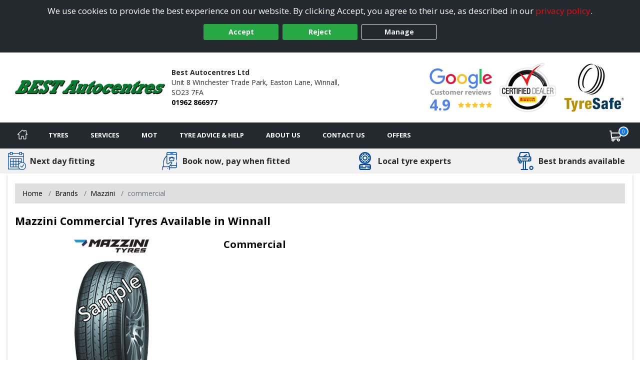

--- FILE ---
content_type: text/html; charset=utf-8
request_url: https://www.winchestertyres.co.uk/tyre/details/mazzini/commercial
body_size: 20450
content:

<!DOCTYPE html>
<!-- Site Online -->
<!--[if IE 7 ]> <html class="IE7" lang="en"> <![endif]-->
<!--[if IE 8 ]> <html class="IE8" lang="en"> <![endif]-->
<!--[if IE 9 ]> <html class="IE9" lang="en"> <![endif]-->
<!--[if (gt IE 9)|!(IE)]><!-->
<html lang="en">
<!--<![endif]-->



<head>

    <script>
        window.dataLayer = window.dataLayer || [];
        function gtag() { dataLayer.push(arguments); }

        if (localStorage.getItem('consentMode') === null) {
            gtag('consent', 'default', {
                'ad_storage': 'denied',
                'analytics_storage': 'denied',
                'personalization_storage': 'denied',
                'functionality_storage': 'denied',
                'security_storage': 'denied',
                'ad_personalization': 'denied',
                'ad_user_data': 'denied'
            });
        }
        else {
            gtag('consent', 'default', JSON.parse(localStorage.getItem('consentMode')));
        }
    </script>

    

    <link rel="canonical" href="https://www.winchestertyres.co.uk/tyre/details/mazzini/commercial" />

    
    

    <!-- Google Tag Manager -->
    <script>
        (function (w, d, s, l, i) {
            w[l] = w[l] || []; w[l].push({
                'gtm.start':
                    new Date().getTime(), event: 'gtm.js'
            }); var f = d.getElementsByTagName(s)[0],
                j = d.createElement(s), dl = l != 'dataLayer' ? '&l=' + l : ''; j.async = true; j.src =
                    'https://www.googletagmanager.com/gtm.js?id=' + i + dl; f.parentNode.insertBefore(j, f);
        })(window, document, 'script', 'dataLayer', 'GTM-5DPMF8P');
    </script>
    <!-- End Google Tag Manager -->

<script>window.dataLayer = window.dataLayer || [];</script>


    


    <meta charset="utf-8" />
<meta http-equiv="X-UA-Compatible" content="IE=edge" />
<title>Mazzini Commercial Tyres in Winnall</title>
<meta name="description" content="Mazzini Commercial tyres with online booking for next day fitting by Best Autocentres Ltd in Winchester" />

<meta name="author" content="Silkmoth Ltd, https://www.silkmoth.com" />
<meta name="viewport" content="width=device-width, initial-scale=1.0, user-scalable=yes">
<link rel="preconnect" href="https://fonts.gstatic.com" />
<link rel="preconnect" href="https://fonts.googleapis.com" />
<link rel="preconnect" href="https://www.googletagmanager.com" />

<!-- CSS -->

<link href='/content/bootstrap-css?v=sr-b8QTX-38LPaobxn4Sr2XuxYlNHxsFgcGIMFwHkjg1' rel='stylesheet' type='text/css'>

<link href='/content/font-awesome.css?v=SB8R80xt1lGIkAsZEQ87K12DVYEynDhIFz1zKiT59R81' rel='stylesheet' type='text/css'>

<link href='/content/preload-css?v=gSpkCO3YscfOlEooQfy2oDJjtTZrtyzz8uz_90T9-201' rel='stylesheet' type='text/css'>

<link href='/content/async-css?v=EDdw1JVz2wHEzaloJODncYVBshiryNYMQ1kH48qZMJM1' rel='stylesheet' type='text/css'>



<link href='/content/online-css?v=DRG60S3pyzaqqI1HH3WN77SV8HXa9HsitKmcIApYyPY1' rel='stylesheet' type='text/css'>


<link href='/tyresandservice.css' rel='stylesheet' type='text/css'>



<link rel="stylesheet" href="/content/bootstrap-4-grid.min.css" />



<!-- JS -->
    <script type="text/javascript">
        !(function (cfg) { function e() { cfg.onInit && cfg.onInit(i) } var S, u, D, t, n, i, C = window, x = document, w = C.location, I = "script", b = "ingestionendpoint", E = "disableExceptionTracking", A = "ai.device."; "instrumentationKey"[S = "toLowerCase"](), u = "crossOrigin", D = "POST", t = "appInsightsSDK", n = cfg.name || "appInsights", (cfg.name || C[t]) && (C[t] = n), i = C[n] || function (l) { var d = !1, g = !1, f = { initialize: !0, queue: [], sv: "7", version: 2, config: l }; function m(e, t) { var n = {}, i = "Browser"; function a(e) { e = "" + e; return 1 === e.length ? "0" + e : e } return n[A + "id"] = i[S](), n[A + "type"] = i, n["ai.operation.name"] = w && w.pathname || "_unknown_", n["ai.internal.sdkVersion"] = "javascript:snippet_" + (f.sv || f.version), { time: (i = new Date).getUTCFullYear() + "-" + a(1 + i.getUTCMonth()) + "-" + a(i.getUTCDate()) + "T" + a(i.getUTCHours()) + ":" + a(i.getUTCMinutes()) + ":" + a(i.getUTCSeconds()) + "." + (i.getUTCMilliseconds() / 1e3).toFixed(3).slice(2, 5) + "Z", iKey: e, name: "Microsoft.ApplicationInsights." + e.replace(/-/g, "") + "." + t, sampleRate: 100, tags: n, data: { baseData: { ver: 2 } }, ver: 4, seq: "1", aiDataContract: undefined } } var h = -1, v = 0, y = ["js.monitor.azure.com", "js.cdn.applicationinsights.io", "js.cdn.monitor.azure.com", "js0.cdn.applicationinsights.io", "js0.cdn.monitor.azure.com", "js2.cdn.applicationinsights.io", "js2.cdn.monitor.azure.com", "az416426.vo.msecnd.net"], k = l.url || cfg.src; if (k) { if ((n = navigator) && (~(n = (n.userAgent || "").toLowerCase()).indexOf("msie") || ~n.indexOf("trident/")) && ~k.indexOf("ai.3") && (k = k.replace(/(\/)(ai\.3\.)([^\d]*)$/, function (e, t, n) { return t + "ai.2" + n })), !1 !== cfg.cr) for (var e = 0; e < y.length; e++)if (0 < k.indexOf(y[e])) { h = e; break } var i = function (e) { var a, t, n, i, o, r, s, c, p, u; f.queue = [], g || (0 <= h && v + 1 < y.length ? (a = (h + v + 1) % y.length, T(k.replace(/^(.*\/\/)([\w\.]*)(\/.*)$/, function (e, t, n, i) { return t + y[a] + i })), v += 1) : (d = g = !0, o = k, c = (p = function () { var e, t = {}, n = l.connectionString; if (n) for (var i = n.split(";"), a = 0; a < i.length; a++) { var o = i[a].split("="); 2 === o.length && (t[o[0][S]()] = o[1]) } return t[b] || (e = (n = t.endpointsuffix) ? t.location : null, t[b] = "https://" + (e ? e + "." : "") + "dc." + (n || "services.visualstudio.com")), t }()).instrumentationkey || l.instrumentationKey || "", p = (p = p[b]) ? p + "/v2/track" : l.endpointUrl, (u = []).push((t = "SDK LOAD Failure: Failed to load Application Insights SDK script (See stack for details)", n = o, r = p, (s = (i = m(c, "Exception")).data).baseType = "ExceptionData", s.baseData.exceptions = [{ typeName: "SDKLoadFailed", message: t.replace(/\./g, "-"), hasFullStack: !1, stack: t + "\nSnippet failed to load [" + n + "] -- Telemetry is disabled\nHelp Link: https://go.microsoft.com/fwlink/?linkid=2128109\nHost: " + (w && w.pathname || "_unknown_") + "\nEndpoint: " + r, parsedStack: [] }], i)), u.push((s = o, t = p, (r = (n = m(c, "Message")).data).baseType = "MessageData", (i = r.baseData).message = 'AI (Internal): 99 message:"' + ("SDK LOAD Failure: Failed to load Application Insights SDK script (See stack for details) (" + s + ")").replace(/\"/g, "") + '"', i.properties = { endpoint: t }, n)), o = u, c = p, JSON && ((r = C.fetch) && !cfg.useXhr ? r(c, { method: D, body: JSON.stringify(o), mode: "cors" }) : XMLHttpRequest && ((s = new XMLHttpRequest).open(D, c), s.setRequestHeader("Content-type", "application/json"), s.send(JSON.stringify(o)))))) }, a = function (e, t) { g || setTimeout(function () { !t && f.core || i() }, 500), d = !1 }, T = function (e) { var n = x.createElement(I), e = (n.src = e, cfg[u]); return !e && "" !== e || "undefined" == n[u] || (n[u] = e), n.onload = a, n.onerror = i, n.onreadystatechange = function (e, t) { "loaded" !== n.readyState && "complete" !== n.readyState || a(0, t) }, cfg.ld && cfg.ld < 0 ? x.getElementsByTagName("head")[0].appendChild(n) : setTimeout(function () { x.getElementsByTagName(I)[0].parentNode.appendChild(n) }, cfg.ld || 0), n }; T(k) } try { f.cookie = x.cookie } catch (p) { } function t(e) { for (; e.length;)!function (t) { f[t] = function () { var e = arguments; d || f.queue.push(function () { f[t].apply(f, e) }) } }(e.pop()) } var r, s, n = "track", o = "TrackPage", c = "TrackEvent", n = (t([n + "Event", n + "PageView", n + "Exception", n + "Trace", n + "DependencyData", n + "Metric", n + "PageViewPerformance", "start" + o, "stop" + o, "start" + c, "stop" + c, "addTelemetryInitializer", "setAuthenticatedUserContext", "clearAuthenticatedUserContext", "flush"]), f.SeverityLevel = { Verbose: 0, Information: 1, Warning: 2, Error: 3, Critical: 4 }, (l.extensionConfig || {}).ApplicationInsightsAnalytics || {}); return !0 !== l[E] && !0 !== n[E] && (t(["_" + (r = "onerror")]), s = C[r], C[r] = function (e, t, n, i, a) { var o = s && s(e, t, n, i, a); return !0 !== o && f["_" + r]({ message: e, url: t, lineNumber: n, columnNumber: i, error: a, evt: C.event }), o }, l.autoExceptionInstrumented = !0), f }(cfg.cfg), (C[n] = i).queue && 0 === i.queue.length ? (i.queue.push(e), i.trackPageView({})) : e(); })({
            src: "https://js.monitor.azure.com/scripts/b/ai.3.gbl.min.js",
            // name: "appInsights",
            // ld: 0,
            // useXhr: 1,
            crossOrigin: "anonymous",
            // onInit: null,
            // cr: 0,
            cfg: { // Application Insights Configuration
                connectionString: "InstrumentationKey=22a23ac1-989a-415b-867d-5e93f7b50853;IngestionEndpoint=https://westeurope-5.in.applicationinsights.azure.com/;LiveEndpoint=https://westeurope.livediagnostics.monitor.azure.com/;ApplicationId=3f5d56aa-74d9-43cf-aa69-0b8b979e2be4"
            }
        });
    </script>


        <link href="/file/getfile/78569/faviconfalken?max=150" rel="icon" type="image/x-icon" />
        <link href="/file/getfile/78569/faviconfalken?max=150" rel="shortcut icon" type="image/x-icon" />

    
    


    

    
</head>

<body>
    
    

    <!-- Google Tag Manager (noscript) -->
    <noscript>
        <iframe src="https://www.googletagmanager.com/ns.html?id=GTM-5DPMF8P"
                height="0" width="0" style="display:none;visibility:hidden"></iframe>
    </noscript>
    <!-- End Google Tag Manager (noscript) -->


    
    

    


    <div class="cookie-banner text-center" id="cookie-container">
    <div class="row m-0">
        <div class="col-xs-12 m-auto">
            We use cookies to provide the best experience on our website. By clicking Accept, you agree to their use, as described in our <a class="d-inline-block sm-click" data-smid="Cookie Privacy Link" href="/privacy-policy" rel="nofollow">privacy policy</a>.
            <div class="row d-flex justify-content-center">
                <button id="btnCookiePolicyAccept" class="btn btn-primary d-inline-block px-3 m-1 sm-click" data-smid="Cookie Accept">Accept</button>
                <button id="btnCookiePolicyReject" class="btn btn-primary d-inline-block px-3 m-1 sm-click" data-smid="Cookie Reject">Reject</button>
                <button id="btnCookiePolicyManage" class="btn btn-outline-primary d-inline-block px-3 m-1 sm-click" data-smid="Cookie Manage">Manage</button>
            </div>
        </div>
    </div>
</div>






    
<form action="/servicesns/getdeliverymessages" data-ajax="true" data-ajax-failure="GetDeliveryMessage_Failure" data-ajax-mode="replace" data-ajax-success="GetDeliveryMessage_Success" data-ajax-update="#missing-element" id="ajaxDeliveryForm" method="post"></form>



    <div class="header-container">
        

<header class="header">
    <div class="lower">
        <div class="container-fluid container-fluid-alt">
            <div class="row-fluid flex-middle">
                <div class="span3">
                    <div class="logoContainer">
                            <a href="/" aria-label="View home page">
                                    <picture>
        <source type="image/webp" srcset="/file/getwebpimage/19749/logo?maxwidth=300&maxheight=110"  />
        <img  src="/file/getfile/19749/logo?width=300&height=110" class="logo"   alt="Winchester Tyres"     />
    </picture>

                            </a>

                    </div>

                </div>

                <div class="span4 hidden-phone">
                    <span class="d-block font-weight-bold">Best Autocentres Ltd</span>
                    <span class="d-inline-block">Unit 8 Winchester Trade Park,</span>
                        <span class="d-inline-block">Easton Lane,</span>
                    <span class="d-inline-block">Winnall,</span>
                    <span class="d-inline-block">SO23 7FA</span>
                    <span class="d-block font-weight-bold"><a class="sm-click phone-link" data-smdetail="1BESTAUT" data-smid="Telephone Number Click/Touch" href="tel:01962 866977" onclick="capturePhone();ga(&#39;send&#39;, &#39;event&#39;, &#39;Phone Call Tracking&#39;, &#39;Click/Touch&#39;, &#39;1BESTAUT&#39;);">01962 866977</a></span>
                </div>

                <div class="span5 hidden-phone">
                                <span class="hide">
                <span>5</span>
            </span>
        <div id="accreditations">
            <ul class="accreditations-list text-right-desktop text-center-mobile">

                    <li>
<a class='google-review-widget sm-click' data-smid='Show Google Reviews' onclick="javascript:ShowModalPopup('Best Autocentres Ltd', 'GoogleReview')">
                            <picture>
        <source type="image/webp" srcset="/images/google-widget.webp" loading="lazy" />
        <img  src="/images/google-widget.png"   loading="lazy" alt="Google reviews for Best Autocentres Ltd" title="Rating = 4.90 from 228 reviews."    />
    </picture>



                        <div class="rating-container">
                            <span class="rating" title="Rating = 4.90 from 228 reviews.">4.9</span>

                            <span title="Rating = 4.90 from 228 reviews.">
                                        <i class="fa fa-star"></i>
                                        <i class="fa fa-star"></i>
                                        <i class="fa fa-star"></i>
                                        <i class="fa fa-star"></i>
                                        <i class="fa fa-star"></i>
                            </span>
                        </div>
</a>                    </li>

                        <li>
                            <a href="/Content/Details/167/CertifiedPirelliDealer" target="_blank" class="sm-click" data-smid="View Accreditation" aria-label="View Accreditation" data-smdetail="Pirelli">
                                    <picture>
        <source type="image/webp" srcset="//assets.tyresandservice.co.uk/images/accreditations/pirelli-accreditation.webp" loading="lazy" />
        <img  src="//assets.tyresandservice.co.uk/images/accreditations/pirelli-accreditation.png"   loading="lazy" alt="Pirelli" title="Pirelli"    />
    </picture>

                            </a>
                        </li>
                        <li>
                            <a href="/tyreinfo/tyresafe" target="_blank" class="sm-click" data-smid="View Accreditation" aria-label="View Accreditation" data-smdetail="TyreSafe">
                                    <picture>
        <source type="image/webp" srcset="//assets.tyresandservice.co.uk/images/accreditations/tyresafe-accreditation.webp" loading="lazy" />
        <img  src="//assets.tyresandservice.co.uk/images/accreditations/tyresafe-accreditation.png"   loading="lazy" alt="TyreSafe" title="TyreSafe"    />
    </picture>

                            </a>
                        </li>
            </ul>
        </div>
   
                </div>

            </div>

        </div>
        


<a class='google-review-widget-mobile sm-click' data-smid="View Google Reviews Modal" onclick="javascript:ShowModalPopup('Best Autocentres Ltd', 'GoogleReview')">    <div class="container">
        <div class="row center">
            <div class="span2"></div>
            <div class="span8">
                   <picture>
        <source type="image/webp" srcset="/images/google-widget-mobile.webp" loading="lazy" />
        <img  src="/images/google-widget-mobile.png" class="meganav-google"  loading="lazy" alt="Google reviews for Best Autocentres Ltd" title="Google reviews for Best Autocentres Ltd"    />
    </picture>


                <div class="rating-container">
                    <span>
                                <i class="fa fa-star"></i>
                                <i class="fa fa-star"></i>
                                <i class="fa fa-star"></i>
                                <i class="fa fa-star"></i>
                                <i class="fa fa-star"></i>
                    </span>
                </div>
            </div>
            <div class="span2"></div>
        </div>
    </div>
</a>
    </div>
</header>



<input id="hidLong" type="hidden" value="-1.29531" />
<input id="hidLat" type="hidden" value="51.06862" />
<input id="hidPostcode" type="hidden" value="SO23 7FA" />
<input id="hidTrading" type="hidden" value="Best Autocentres Ltd" />
<input id="hidAddress1" type="hidden" value="Unit 8 Winchester Trade Park" />
<input id="hidAddress2" type="hidden" value="Easton Lane" />
<input id="hidTown" type="hidden" value="Winnall" />
<input id="hidCounty" type="hidden" value="Hampshire" />
<input id="hidAddressFull" type="hidden" value="Unit 8 Winchester Trade Park, Easton Lane, Winnall, Hampshire, SO23 7FA" />
<input id="hidUsesAdvanced" type="hidden" value="False" />
<input id="hidTradingName" type="hidden" value="Best Autocentres Ltd" />
<input id="hidProvidesMobileFitting" type="hidden" value="0" />
<input id="hidTelephone" type="hidden" value="01962 866977" />
<input id="hidEmail" type="hidden" value="best.winchester@gmail.com" />


    <input id="hidRadius" type="hidden" value="" />
    <input id="hidColours" type="hidden" value="" />
    <input id="hidPostcodes" type="hidden" value="" />

<input id="hidUrl" type="hidden" value="https://www.winchestertyres.co.uk" />

<button class="menu-mobile menu-open">
    <img src="/Images/Navigation/menu.svg" alt="Menu" />
</button>

<div class="mobile-icons">
<a href="/basket" class="position-relative" aria-label="View basket">
    <img src="/Images/Navigation/cart.svg" style="height: 24px; width: 24px;" alt="Basket" />
    <span class="basket-counter counter-mimic"></span>
</a>

    <a class="sm-click phone-link" data-smdetail="1BESTAUT" data-smid="Telephone Number Click/Touch" href="tel:01962 866977" onclick="capturePhone();ga(&#39;send&#39;, &#39;event&#39;, &#39;Phone Call Tracking&#39;, &#39;Click/Touch&#39;, &#39;1BESTAUT&#39;);"><img src="/Images/Navigation/phone.svg" alt='Phone' loading='lazy' /></a>
</div>

<div id="menu-container" class="menu-container">
    <div id="menu" class="menu">
        <div class="mobile-upper">
            <button class="menu-mobile menu-close">
                <svg xmlns="http://www.w3.org/2000/svg" xmlns:xlink="http://www.w3.org/1999/xlink" version="1.1" id="Capa_1" x="0px" y="0px" viewBox="0 0 512.001 512.001" style="height:20px; width: 20px; enable-background:new 0 0 512.001 512.001;" xml:space="preserve" width="512" height="512"><g><g>
                <g>
                <path d="M284.286,256.002L506.143,34.144c7.811-7.811,7.811-20.475,0-28.285c-7.811-7.81-20.475-7.811-28.285,0L256,227.717    L34.143,5.859c-7.811-7.811-20.475-7.811-28.285,0c-7.81,7.811-7.811,20.475,0,28.285l221.857,221.857L5.858,477.859    c-7.811,7.811-7.811,20.475,0,28.285c3.905,3.905,9.024,5.857,14.143,5.857c5.119,0,10.237-1.952,14.143-5.857L256,284.287    l221.857,221.857c3.905,3.905,9.024,5.857,14.143,5.857s10.237-1.952,14.143-5.857c7.811-7.811,7.811-20.475,0-28.285    L284.286,256.002z" data-original="#000000" class="active-path" data-old_color="#000000" style="fill:#FFFFFF"></path>
	                </g>
                </svg>
            </button>
            <span class="menu-title">Menu</span>
        </div>

        <ul class="top-nav">

            <li class="home-li">
                <a href="/" class="item-icon home sm-click" aria-label="Home" data-smid="MegaNav Home">
                    <svg class="home-icon" style="height:20px; width: 20px;" xmlns="http://www.w3.org/2000/svg" xmlns:xlink="http://www.w3.org/1999/xlink" version="1.1" id="Capa_1" x="0px" y="0px" viewBox="0 0 512 512" style="enable-background:new 0 0 512 512;" xml:space="preserve" width="512px" height="512px">
                    <g><g><g><path d="M503.401,228.884l-43.253-39.411V58.79c0-8.315-6.741-15.057-15.057-15.057H340.976c-8.315,0-15.057,6.741-15.057,15.057    v8.374l-52.236-47.597c-10.083-9.189-25.288-9.188-35.367-0.001L8.598,228.885c-8.076,7.36-10.745,18.7-6.799,28.889    c3.947,10.189,13.557,16.772,24.484,16.772h36.689v209.721c0,8.315,6.741,15.057,15.057,15.057h125.913    c8.315,0,15.057-6.741,15.057-15.057V356.931H293v127.337c0,8.315,6.741,15.057,15.057,15.057h125.908    c8.315,0,15.057-6.741,15.056-15.057V274.547h36.697c10.926,0,20.537-6.584,24.484-16.772    C514.147,247.585,511.479,236.245,503.401,228.884z M433.965,244.433c-8.315,0-15.057,6.741-15.057,15.057v209.721h-95.793    V341.874c0-8.315-6.742-15.057-15.057-15.057H203.942c-8.315,0-15.057,6.741-15.057,15.057v127.337h-95.8V259.49    c0-8.315-6.741-15.057-15.057-15.057H36.245l219.756-200.24l74.836,68.191c4.408,4.016,10.771,5.051,16.224,2.644    c5.454-2.41,8.973-7.812,8.973-13.774V73.847h74.002v122.276c0,4.237,1.784,8.276,4.916,11.13l40.803,37.18H433.965z" data-original="#000000" class="active-path" data-old_color="#000000" fill="#fff" /></g></g> </g>
                    </svg>
                    <span class="home-text">Home</span>
                </a>
            </li>

            <li class="mobile-item">
                <a href="/?search=tyres" rel="nofollow" class="item-icon search sm-click" aria-label="Search for tyres" data-smid="MegaNav Tyre Search">Search for tyres</a>
            </li>

            <li>
                <a href="javascript:void(0)" rel="nofollow" class="item-icon tyre" aria-label="Tyres">Tyres</a>

                <ul class="wrap">
                    <li class="return-title">Tyres</li>

                    <li class="flex-75">
                        <ul class="wrap mobile-mt-0">
                                <li class="flex-33 mobile-p-0">
                                    <h4 class="sub-title">Tyres we offer</h4>
                                    <ul class="mobile-standard">
                                            <li><a href="/content/details/232/4x4-tyres" class="sm-click" aria-label="4x4 Tyres" data-smid="MegaNav Tyres We Offer" data-smdetail="4x4 Tyres">4x4 Tyres</a></li>
                                            <li><a href="/content/details/237/car-tyres" class="sm-click" aria-label="Car Tyres" data-smid="MegaNav Tyres We Offer" data-smdetail="Car Tyres">Car Tyres</a></li>
                                            <li><a href="/content/details/236/van-tyres" class="sm-click" aria-label="Van Tyres" data-smid="MegaNav Tyres We Offer" data-smdetail="Van Tyres">Van Tyres</a></li>
                                    </ul>
                                </li>

                                <li class="flex-33 mobile-p-0">
                                    <h4 class="sub-title">Specialist Tyres</h4>
                                    <ul class="mobile-standard">
                                            <li><a href="/content/details/233/all-season-tyres" class="sm-click" aria-label="All Season Tyres" data-smid="MegaNav Specialist Tyres" data-smdetail="All Season Tyres">All Season Tyres</a></li>
                                            <li><a href="/content/details/348/electric-vehicle-tyres" class="sm-click" aria-label="Electric Vehicle Tyres" data-smid="MegaNav Specialist Tyres" data-smdetail="Electric Vehicle Tyres">Electric Vehicle Tyres</a></li>
                                            <li><a href="/content/details/234/high-performance-tyres" class="sm-click" aria-label="High Performance Tyres" data-smid="MegaNav Specialist Tyres" data-smdetail="High Performance Tyres">High Performance Tyres</a></li>
                                            <li><a href="/content/details/238/run-flat-tyres" class="sm-click" aria-label="Run Flat Tyres" data-smid="MegaNav Specialist Tyres" data-smdetail="Run Flat Tyres">Run Flat Tyres</a></li>
                                            <li><a href="/content/details/239/winter-tyres" class="sm-click" aria-label="Winter Tyres" data-smid="MegaNav Specialist Tyres" data-smdetail="Winter Tyres">Winter Tyres</a></li>
                                    </ul>
                                </li>

                                <li class="flex-33 mobile-p-0">
                                    <h4 class="sub-title">Popular Vehicle Makes</h4>
                                    <ul class="mobile-standard">
                                            <li><a href="/tyre-reviews-by-vehicle/ford" class="sm-click" aria-label="Ford" data-smid="MegaNav Popular Makes" data-smdetail="Ford">Ford</a></li>
                                            <li><a href="/tyre-reviews-by-vehicle/vauxhall" class="sm-click" aria-label="Vauxhall" data-smid="MegaNav Popular Makes" data-smdetail="Vauxhall">Vauxhall</a></li>
                                            <li><a href="/tyre-reviews-by-vehicle/volkswagen" class="sm-click" aria-label="Volkswagen" data-smid="MegaNav Popular Makes" data-smdetail="Volkswagen">Volkswagen</a></li>
                                            <li><a href="/tyre-reviews-by-vehicle/nissan" class="sm-click" aria-label="Nissan" data-smid="MegaNav Popular Makes" data-smdetail="Nissan">Nissan</a></li>
                                            <li><a href="/tyre-reviews-by-vehicle/audi" class="sm-click" aria-label="Audi" data-smid="MegaNav Popular Makes" data-smdetail="Audi">Audi</a></li>
                                            <li><a href="/tyre-reviews-by-vehicle/peugeot" class="sm-click" aria-label="Peugeot" data-smid="MegaNav Popular Makes" data-smdetail="Peugeot">Peugeot</a></li>
                                            <li><a href="/tyre-reviews-by-vehicle/bmw" class="sm-click" aria-label="BMW" data-smid="MegaNav Popular Makes" data-smdetail="BMW">BMW</a></li>
                                            <li><a href="/tyre-reviews-by-vehicle/citroen" class="sm-click" aria-label="Citroen" data-smid="MegaNav Popular Makes" data-smdetail="Citroen">Citroen</a></li>
                                            <li><a href="/tyre-reviews-by-vehicle/toyota" class="sm-click" aria-label="Toyota" data-smid="MegaNav Popular Makes" data-smdetail="Toyota">Toyota</a></li>
                                            <li><a href="/tyre-reviews-by-vehicle/renault" class="sm-click" aria-label="Renault" data-smid="MegaNav Popular Makes" data-smdetail="Renault">Renault</a></li>
                                        <li><a href="/tyre-reviews-by-vehicle" class="sm-click" aria-label="View popular vehicles" data-smid="MegaNav Popular Makes" data-smdetail="View All"><strong>View all popular</strong></a></li>
                                    </ul>
                                </li>

                                <li class="flex-100 mobile-p-0 mt-4">
                                    <h4 class="sub-title">Tyre Manufacturers</h4>

                                    <ul class="col-list mt-0">
                                            <li class="flex-33">
                                                <h5 class="group-title">Mid-range</h5>
                                                <ul class="standard mobile-standard fill-width">
                                                        <li><a href="/tyre/brand/1247/falken-tyres" class="sm-click" aria-label="Falken Tyres" data-smid="MegaNav Manufacturers" data-smdetail="Falken Tyres">Falken Tyres</a></li>
                                                        <li><a href="/tyre/brand/1255/general-tire-tyres" class="sm-click" aria-label="General Tire Tyres" data-smid="MegaNav Manufacturers" data-smdetail="General Tire Tyres">General Tire Tyres</a></li>
                                                        <li><a href="/tyre/brand/187/gt-radial-tyres" class="sm-click" aria-label="GT Radial Tyres" data-smid="MegaNav Manufacturers" data-smdetail="GT Radial Tyres">GT Radial Tyres</a></li>
                                                        <li><a href="/tyre/brand/1267/kormoran-tyres" class="sm-click" aria-label="Kormoran Tyres" data-smid="MegaNav Manufacturers" data-smdetail="Kormoran Tyres">Kormoran Tyres</a></li>
                                                        <li><a href="/tyre/brand/986/petlas-tyres" class="sm-click" aria-label="Petlas Tyres" data-smid="MegaNav Manufacturers" data-smdetail="Petlas Tyres">Petlas Tyres</a></li>
                                                        <li><a href="/tyre/brand/1323/toyo-tyres" class="sm-click" aria-label="Toyo Tyres" data-smid="MegaNav Manufacturers" data-smdetail="Toyo Tyres">Toyo Tyres</a></li>
                                                </ul>
                                            </li>
                                                                                    <li class="flex-33">
                                                <h5 class="group-title">Premium</h5>
                                                <ul class="standard mobile-standard fill-width">
                                                        <li><a href="/tyre/brand/1219/bf-goodrich-tyres" class="sm-click" aria-label="BF Goodrich Tyres" data-smid="MegaNav Manufacturers" data-smdetail="BF Goodrich Tyres">BF Goodrich Tyres</a></li>
                                                        <li><a href="/tyre/brand/1223/bridgestone-tyres" class="sm-click" aria-label="Bridgestone Tyres" data-smid="MegaNav Manufacturers" data-smdetail="Bridgestone Tyres">Bridgestone Tyres</a></li>
                                                        <li><a href="/tyre/brand/1231/continental-tyres" class="sm-click" aria-label="Continental Tyres" data-smid="MegaNav Manufacturers" data-smdetail="Continental Tyres">Continental Tyres</a></li>
                                                        <li><a href="/tyre/brand/1243/dunlop-tyres" class="sm-click" aria-label="Dunlop Tyres" data-smid="MegaNav Manufacturers" data-smdetail="Dunlop Tyres">Dunlop Tyres</a></li>
                                                        <li><a href="/tyre/brand/1258/goodyear-tyres" class="sm-click" aria-label="Goodyear Tyres" data-smid="MegaNav Manufacturers" data-smdetail="Goodyear Tyres">Goodyear Tyres</a></li>
                                                        <li><a href="/tyre/brand/1272/michelin-tyres" class="sm-click" aria-label="Michelin Tyres" data-smid="MegaNav Manufacturers" data-smdetail="Michelin Tyres">Michelin Tyres</a></li>
                                                        <li><a href="/tyre/brand/1293/pirelli-tyres" class="sm-click" aria-label="Pirelli Tyres" data-smid="MegaNav Manufacturers" data-smdetail="Pirelli Tyres">Pirelli Tyres</a></li>
                                                </ul>
                                            </li>
                                                                                    <li class="flex-33">
                                                <h5 class="group-title">Budget</h5>
                                                <ul class="standard mobile-standard fill-width">
                                                        <li><a href="/tyre/brand/489/autogrip-tyres" class="sm-click" aria-label="Autogrip Tyres" data-smid="MegaNav Manufacturers" data-smdetail="Autogrip Tyres">Autogrip Tyres</a></li>
                                                        <li><a href="/tyre/brand/189/ovation-tyres" class="sm-click" aria-label="Ovation Tyres" data-smid="MegaNav Manufacturers" data-smdetail="Ovation Tyres">Ovation Tyres</a></li>
                                                        <li><a href="/tyre/brand/592/runway-tyres" class="sm-click" aria-label="Runway Tyres" data-smid="MegaNav Manufacturers" data-smdetail="Runway Tyres">Runway Tyres</a></li>
                                                </ul>
                                            </li>
                                    </ul>
                                </li>


                        </ul>
                    </li>

                        <li class="flex-25 right">
                            <h4 class="sub-title">Tyre Offers</h4>
                                    <div class="mobile-padded py-2 right">
                                        <a href="/content/promotional/79208/2026+terms+and+conditions+for+10+and+30+off" class="meganav-mobilebanner sm-click" aria-label="View more" data-smid="MegaNav Tyre Offers" data-smdetail="Top Banner - /content/promotional/79208/2026+terms+and+conditions+for+10+and+30+off" style="border:0px;" >
                                            <picture>
                                                <source type="image/webp" srcset="/file/getwebpimage/79209/dunlop_mobile" />
                                                <img src="/file/getfile/79209/dunlop_mobile" class="img-fluid" alt="Banner" loading="lazy" />
                                            </picture>
                                        </a>
                                    </div>

                                    <div class="mobile-padded pt-2 border-top right">
                                        <a href="/content/promotional/79194/2026+terms+and+conditions+15+off+2+and+40+off+4+" class="meganav-mobilebanner sm-click" aria-label="View more" data-smid="MegaNav Tyre Offers" data-smdetail="Bottom Banner - /content/promotional/79194/2026+terms+and+conditions+15+off+2+and+40+off+4+" style="border:0px;" >
                                            <picture>
                                                <source type="image/webp" srcset="/file/getwebpimage/79195/fa_480x480" />
                                                <img src="/file/getfile/79195/fa_480x480" class="img-fluid" alt="Banner" loading="lazy" />
                                            </picture>
                                        </a>
                                    </div>

                                <div class="mt-2 pt-2 clear">
                                    <a href="/Content/Promotions" onclick="javascript: window.location.href = '/Content/Promotions';"
                                       class="btn btn-added sm-click mt-2 pt-3 mx-auto d-block clear pe-auto" data-smid="MegaNav View All Tyre Offers" aria-label="View all offers">
                                        View All Offers
                                    </a>
                                </div>
                        </li>

                </ul>
            </li>

            <li>
                <a href="javascript:void(0)" rel="nofollow" onmouseover="javascript: loadServices()" onclick="javascript: loadServices()" class="item-icon service" aria-label="Services">Services</a>
                <ul>
                    <li class="return-title">Services</li>
                        <li class="flex-25 right" id="liMobileServices">
                            <h4 class="sub-title">Request A Quote</h4>
                                <ul class="fill-width service-item">
                                    <li class="service" data-imgsrc="/Images/Navigation/service.svg" onclick="javascript: window.location.href='/services/servicing';">
                                        <a href="/services/servicing" class="btn btn-added sm-click" data-smid="MegaNav Service Quote" data-smdetail="Servicing" aria-label="Request a servicing quote">
                                            Servicing
                                        </a>
                                    </li>
                                </ul>

                                <ul class="fill-width service-item">
                                    <li class="repair" data-imgsrc="/Images/car-repair.svg" onclick="javascript: window.location.href='/services/repairs';">
                                        <a href="/services/repairs" class="btn btn-added sm-click" data-smid="MegaNav Service Quote" data-smdetail="Repairs" aria-label="Request a quote for repairs">
                                            Repairs
                                        </a>
                                    </li>
                                </ul>
                        </li>

                        <li>
                            <h4 class="sub-title">Popular Services</h4>
                            <ul>
                                        <li><a href="/services/servicing" class="sm-click" data-smid="MegaNav Service Quote" data-smdetail="Servicing" aria-label="Servicing">Servicing</a></li>
                                        <li><a href="/services/repairs" class="sm-click" data-smid="MegaNav Service Quote" data-smdetail="Repairs" aria-label="Repairs">Repairs</a></li>
                                                            </ul>
                        </li>
                                            <li class="flex-50">
                            <h4 class="sub-title">All Services</h4>
                            <ul class="fill-width">
                                    <li><a href="/services/details/70/2-wheel-alignment" class="sm-click" data-smid="MegaNav All Services" aria-label="2 Wheel Alignment" data-smdetail="2 Wheel Alignment">2 Wheel Alignment</a></li>
                                    <li><a href="/services/details/73/4-wheel-alignment" class="sm-click" data-smid="MegaNav All Services" aria-label="4 Wheel Alignment" data-smdetail="4 Wheel Alignment">4 Wheel Alignment</a></li>
                                    <li><a href="/services/details/15/air-conditioning" class="sm-click" data-smid="MegaNav All Services" aria-label="Air Conditioning Recharge" data-smdetail="Air Conditioning Recharge">Air Conditioning Recharge</a></li>
                                    <li><a href="/services/details/51/class-4-mot" class="sm-click" data-smid="MegaNav All Services" aria-label="Class 4 - MOT" data-smdetail="Class 4 - MOT">Class 4 - MOT</a></li>
                                    <li><a href="/services/details/52/class-7-mot" class="sm-click" data-smid="MegaNav All Services" aria-label="Class 7 - MOT" data-smdetail="Class 7 - MOT">Class 7 - MOT</a></li>
                                    <li><a href="/services/details/30/diagnostics-check" class="sm-click" data-smid="MegaNav All Services" aria-label="Diagnostics Check" data-smdetail="Diagnostics Check">Diagnostics Check</a></li>
                                    <li><a href="/services/details/14/wheel-alignment" class="sm-click" data-smid="MegaNav All Services" aria-label="Wheel Alignment" data-smdetail="Wheel Alignment">Wheel Alignment</a></li>
                            </ul>
                        </li>

                        <li class="flex-25" id="liServices">
                            <h4 class="sub-title">Request A Quote</h4>
                                <ul class="fill-width service-item">
                                    <li class="service" data-imgsrc="/Images/Navigation/service.svg" onclick="javascript: window.location.href='/services/servicing';">
                                        <a href="/services/servicing" class="btn btn-added sm-click" aria-label="Servicing" data-smid="MegaNav Service Quote" data-smdetail="Servicing">
                                            Servicing
                                        </a>
                                    </li>
                                </ul>

                                <ul class="fill-width service-item">
                                    <li class="repair" data-imgsrc="/Images/car-repair.svg" onclick="javascript: window.location.href='/services/repairs';">
                                        <a href="/services/repairs" class="btn btn-added sm-click" data-smid="MegaNav Service Quote" aria-label="Repairs" data-smdetail="Repairs">
                                            Repairs
                                        </a>
                                    </li>
                                </ul>
                        </li>
                </ul>
            </li>

                <li>
                    <a href="javascript:void(0)" rel="nofollow" class="item-icon mot" aria-label="MOT">MOT</a>
                    <ul>
                        <li class="return-title">MOT</li>

                            <li>
                                <h4 class="sub-title">Book your MOT</h4>
                                <ul>
                                        <li><a href="/services/mot" class="sm-click" aria-label="Book an MOT" data-smid="MegaNav MOT Book" data-smdetail="Book an MOT">Book an MOT</a></li>
                                                                            <li><a href="/mot-reminder" class="sm-click" aria-label="MOT Reminder" data-smid="MegaNav MOT Reminder">MOT Reminder</a></li>
                                </ul>
                            </li>

                            <li>
                                <h4 class="sub-title">About your MOT</h4>
                                <ul>
                                        <li><a href="/motinfo/mot-faqs" class="sm-click" aria-label="MOT FAQs" data-smid="MegaNav MOT About" data-smdetail="MOT FAQs">MOT FAQs</a></li>
                                        <li><a href="/motinfo/mot-test" class="sm-click" aria-label="The MOT Test" data-smid="MegaNav MOT About" data-smdetail="The MOT Test">The MOT Test</a></li>
                                </ul>
                            </li>


                    </ul>
                </li>



            <li>
                <a href="javascript:void(0)" rel="nofollow" class="item-icon help" aria-label="Tyre advice">Tyre Advice &amp; Help</a>
                <ul>
                    <li class="return-title">Tyre Advice &amp; Help</li>

                        <li>
                            <h4 class="sub-title">Help</h4>
                            <ul>
                                    <li><a href="/tyreinfo/tyre-labelling" class="sm-click" aria-label="Tyre Labelling" data-smid="MegaNav Tyre Help" data-smdetail="Tyre Labelling">Tyre Labelling</a></li>
                                    <li><a href="/tyreinfo/tyre-pressure" class="sm-click" aria-label="Tyre Pressure" data-smid="MegaNav Tyre Help" data-smdetail="Tyre Pressure">Tyre Pressure</a></li>
                                    <li><a href="/tyreinfo/tyresafe" class="sm-click" aria-label="TyreSafe" data-smid="MegaNav Tyre Help" data-smdetail="TyreSafe">TyreSafe</a></li>
                            </ul>
                        </li>


                        <li>
                            <h4 class="sub-title">Advice</h4>
                            <ul>
                                    <li><a href="/faq/booking-faq" class="sm-click" aria-label="Booking FAQ" data-smid="MegaNav Tyre Advice" data-smdetail="Booking FAQ">Booking FAQ</a></li>
                                    <li><a href="/tyreinfo/driving-rain-driving-safely" class="sm-click" aria-label="Driving Rain Driving Safely" data-smid="MegaNav Tyre Advice" data-smdetail="Driving Rain Driving Safely">Driving Rain Driving Safely</a></li>
                            </ul>
                        </li>

                        <li>
                            <h4 class="sub-title">How to Guides</h4>
                            <ul>
                                    <li><a href="/tyreinfo/guide-to-alignment" class="sm-click" aria-label="Guide to Alignment" data-smid="MegaNav How To Guides" data-smdetail="Guide to Alignment">Guide to Alignment</a></li>
                                    <li><a href="/tyreinfo/guide-to-tyre-wall-marking" class="sm-click" aria-label="Guide to Tyre Wall Markings" data-smid="MegaNav How To Guides" data-smdetail="Guide to Tyre Wall Markings">Guide to Tyre Wall Markings</a></li>
                            </ul>
                        </li>


                        <li>
                                <h4 class="sub-title">General Information</h4>
                            <ul>
                                    <li><a href="/c/air-conditioning" class="sm-click" aria-label="Air Conditioning " data-smid="MegaNav General Info" data-smdetail="Air Conditioning ">Air Conditioning </a></li>
                                    <li><a href="/c/car-and-van-servicing" class="sm-click" aria-label="Car and Van Servicing " data-smid="MegaNav General Info" data-smdetail="Car and Van Servicing ">Car and Van Servicing </a></li>
                                    <li><a href="/c/fleet-servicing" class="sm-click" aria-label="Fleet Servicing " data-smid="MegaNav General Info" data-smdetail="Fleet Servicing ">Fleet Servicing </a></li>
                                    <li><a href="/c/mot-testing" class="sm-click" aria-label="MOT Testing" data-smid="MegaNav General Info" data-smdetail="MOT Testing">MOT Testing</a></li>
                                    <li><a href="/c/other" class="sm-click" aria-label="Other" data-smid="MegaNav General Info" data-smdetail="Other">Other</a></li>
                                    <li><a href="/c/tyres-1" class="sm-click" aria-label="Tyres " data-smid="MegaNav General Info" data-smdetail="Tyres ">Tyres </a></li>
                            </ul>
                        </li>
                </ul>
            </li>




            <li>
                <a href="javascript:void(0)" rel="nofollow" class="item-icon mot" aria-label="About Us">About Us</a>
                <ul>
                    <li class="return-title">About Us</li>

                    <li>
                        <h4 class="sub-title">About</h4>
                        <ul>
                            <li><a href="/about" class="item-icon about sm-click" aria-label="Read about us" data-smid="MegaNav About Us">About Us</a></li>
                            <li>
                                <a href="/reviews" class="item-icon review sm-click" aria-label="View reviews" data-smid="MegaNav Reviews">Reviews</a>
                            </li>
                        </ul>
                    </li>

                    <li>
                        <h4 class="sub-title">Opening Hours</h4>
                        <ul>
                            <li>

<div>
    
    <strong class="meganav-hide">Opening hours</strong>

    <div class="hours-row">
        <div>Monday:</div>
        <div><span content="Mo 08:00 - 18:00">08:00 - 18:00</span></div>
    </div>

    <div class="hours-row">
        <div>Tuesday:</div>
        <div><span content="Tu 08:00 - 18:00">08:00 - 18:00</span></div>
    </div>

    <div class="hours-row">
        <div>Wednesday:</div>
        <div><span content="We 08:00 - 18:00">08:00 - 18:00</span></div>
    </div>

    <div class="hours-row">
        <div>Thursday:</div>
        <div><span content="Th 08:00 - 18:00">08:00 - 18:00</span></div>
    </div>

    <div class="hours-row">
        <div>Friday:</div>
        <div><span content="Fr 08:00 - 18:00">08:00 - 18:00</span></div>
    </div>

    <div class="hours-row">
        <div>Saturday:</div>
        <div><span content="Sa Closed">Closed</span></div>
    </div>

    <div class="hours-row">
        <div>Sunday:</div>
        <div><span content="Su Closed">Closed</span></div>
    </div>


</div>


</li>
                        </ul>
                    </li>

                    <li class="ml-3 pull-right">
                        <h4 class="sub-title">Areas Served</h4>
                        <ul>
                            <li><span class="text-right">Winchester City Centre, Abbotts Barton, Bar End, Highcliffe, Hyde, St Cross (E), Winnall, Olivers Battery, Badger Farm, Sparsholt, Kingsworthy, Harestock, Colden Common, Twyford, Compton, Hursley</span></li>
                        </ul>
                    </li>
                </ul>
            </li>

            <li>
                <a href="javascript:void(0)" rel="nofollow" onmouseover="javascript: loadMap()" onclick="javascript: loadMap()" class="item-icon phone sm-click" data-smid="Contact Us" aria-label="Contact us" data-smdetail="MegaNav">Contact Us</a>
                <ul class="contact-menu">
                    <li class="return-title">Contact Us</li>
                    <li class="contact-menu-item contact-menu-company">
                        <h4 class="sub-title">Company Information</h4>
                        <ul>
                            <li class="mb-3">

<div id="address">
	<strong>Best Autocentres Ltd</strong><br/>
	<div><div class='adr'><address><div class='street-address'>Unit 8 Winchester Trade Park</div><div class='street-address'>Easton Lane</div><div class='extended-address'>Winnall</div><div class='extended-address'>Hampshire</div><div class='postal-code'>SO23 7FA</div></address></div></div>
</div></li>
                            <li class="list-item-icon list-item-phone mb-2 sm-click" data-smdetail="Telephone Link"><a class="sm-click phone-link" data-smdetail="1BESTAUT" data-smid="Telephone Number Click/Touch" href="tel:01962 866977" onclick="capturePhone();ga(&#39;send&#39;, &#39;event&#39;, &#39;Phone Call Tracking&#39;, &#39;Click/Touch&#39;, &#39;1BESTAUT&#39;);">01962 866977</a></li>

                                <li class="list-item-icon list-item-email mb-3">

                                    <div class="wrap-email">
                                        <a class="sm-click" data-smid="Email Click/Touch" data-smdetail="1BESTAUT" aria-label="Email us" href="mailto:best.winchester@gmail.com">
                                            <span>best.winchester@gmail.com</span>
                                        </a>
                                    </div>

                                </li>


                            <li>

<div id="follow-us">

        <dl class="footer-social">
            <dt class="subtitle">Follow us</dt>
                        <dd><a rel="nofollow" href="https://www.facebook.com/pages/Best-Autocentres-Winchester/217837338265727" target="_blank" class="sm-click" data-smid="Social Media Click/Touch" aria-label="Facebook" data-smdetail="Facebook"><span class="fa fa-facebook-square"></span></a></dd>
                        <dd><a rel="nofollow" href="https://plus.google.com/110908012955353917857/about?gl=uk&amp;hl=en" target="_blank" class="sm-click" data-smid="Social Media Click/Touch" aria-label="Google" data-smdetail="Google"><span class="fa fa-google-plus-square"></span></a></dd>
        </dl>

</div></li>
                        </ul>
                    </li>
                    <li class="contact-menu-item contact-menu-opening">
                        <h4 class="sub-title">Opening Hours</h4>
                        <ul>
                            <li class="mb-3">

<div>
    
    <strong class="meganav-hide">Opening hours</strong>

    <div class="hours-row">
        <div>Monday:</div>
        <div><span content="Mo 08:00 - 18:00">08:00 - 18:00</span></div>
    </div>

    <div class="hours-row">
        <div>Tuesday:</div>
        <div><span content="Tu 08:00 - 18:00">08:00 - 18:00</span></div>
    </div>

    <div class="hours-row">
        <div>Wednesday:</div>
        <div><span content="We 08:00 - 18:00">08:00 - 18:00</span></div>
    </div>

    <div class="hours-row">
        <div>Thursday:</div>
        <div><span content="Th 08:00 - 18:00">08:00 - 18:00</span></div>
    </div>

    <div class="hours-row">
        <div>Friday:</div>
        <div><span content="Fr 08:00 - 18:00">08:00 - 18:00</span></div>
    </div>

    <div class="hours-row">
        <div>Saturday:</div>
        <div><span content="Sa Closed">Closed</span></div>
    </div>

    <div class="hours-row">
        <div>Sunday:</div>
        <div><span content="Su Closed">Closed</span></div>
    </div>


</div>


</li>
                            <li><a class="btn btn-primary sm-click" data-smdetail="MegaNav" data-smid="Contact Us" href="/contact">Contact Us</a></li>
                        </ul>
                    </li>
                    <li class="contact-menu-item contact-menu-map ml-auto flex-40" id="liMap">
                        <h4 class="sub-title">Map</h4>
                        <ul>
                            <li>
                                <div id="menuMap" class="map-static"></div>
                                    <a class="btn btn-outline-secondary mt-2 sm-click" data-smid="MegaNav Directions" rel="nofollow" aria-label="View directions" href="https://maps.google.com/maps?saddr=&daddr=51.06862,-1.29531" target="_blank" id="lnk-directions" title="Open in #APP#">Want Directions?</a>
                            </li>
                        </ul>
                    </li>
                </ul>
            </li>

                <li>
                    <a href="/Content/Promotions" onclick="javascript: window.location.href = '/Content/Promotions';"
                       class="item-icon review sm-click" aria-label="View offers" data-smid="MegaNav Offers">Offers</a>
                </li>


            <li class="ml-auto basket-nav">
<a href="/basket" class="position-relative" aria-label="View basket">
    <svg class="basket-icon" id="Layer_1" enable-background="new 0 0 511.343 511.343" height="512" viewBox="0 0 511.343 511.343" width="512" xmlns="http://www.w3.org/2000/svg"><path d="m490.334 106.668h-399.808l-5.943-66.207c-.972-10.827-10.046-19.123-20.916-19.123h-42.667c-11.598 0-21 9.402-21 21s9.402 21 21 21h23.468c12.825 142.882-20.321-226.415 24.153 269.089 1.714 19.394 12.193 40.439 30.245 54.739-32.547 41.564-2.809 102.839 50.134 102.839 43.942 0 74.935-43.826 59.866-85.334h114.936c-15.05 41.455 15.876 85.334 59.866 85.334 35.106 0 63.667-28.561 63.667-63.667s-28.561-63.667-63.667-63.667h-234.526c-15.952 0-29.853-9.624-35.853-23.646l335.608-19.724c9.162-.538 16.914-6.966 19.141-15.87l42.67-170.67c3.308-13.234-6.71-26.093-20.374-26.093zm-341.334 341.337c-11.946 0-21.666-9.72-21.666-21.667s9.72-21.667 21.666-21.667c11.947 0 21.667 9.72 21.667 21.667s-9.72 21.667-21.667 21.667zm234.667 0c-11.947 0-21.667-9.72-21.667-21.667s9.72-21.667 21.667-21.667 21.667 9.72 21.667 21.667-9.72 21.667-21.667 21.667zm47.366-169.726-323.397 19.005-13.34-148.617h369.142z" fill="#00499B" /></svg>
    <span class="basket-counter" id="basket-item-count">0</span>
</a>
            </li>

        </ul>
    </div>
</div>





    </div>

    

<div class="bg-light-grey remove-padding">
    <div class="container-fluid container-alt">

            <div class="usp-container hidden-phone">
                    <div class="usp usp-main ">
                        <span>Next day fitting</span>
                    </div>
                    <div class="usp usp-main ">
                        <span>Book now, pay when fitted</span>
                    </div>
                    <div class="usp usp-main ">
                        <span>Local tyre experts</span>
                    </div>
                    <div class="usp usp-main ">
                        <span>Best brands available</span>
                    </div>
            </div>
    </div>
</div>




    <div class="inner-page-container">
        <div id="inner-page" class="container-fluid ">
            
            <div id="main-content">
                





    <nav aria-label="breadcrumb">
        <ol class="breadcrumb">
                <li class="breadcrumb-item"><a href="/" class="sm-click" data-smid="Brands Breadcrumb Click" aria-label="View Home page" data-smdetail="Home">Home</a></li>

                <li class="breadcrumb-item"><a href="/tyre/brands" aria-label="View  Brands" class="sm-click" data-smid="Brands Breadcrumb Click" data-smdetail="Brands">Brands</a></li>


                <li class="breadcrumb-item"><a href="/tyre/brand/423/mazzini-tyres" class="sm-click" data-smid="Brands Breadcrumb Click" aria-label="View Mazzini" data-smdetail="Brand - Mazzini">Mazzini</a></li>

                <li class="breadcrumb-item active" aria-current="page">commercial</li>
        </ol>
    </nav>
<script type="application/ld+json">{"context":"http://schema.org","type":"BreadcrumbList","name":"Breadcrumbs","itemListElement":[{"type":"ListItem","position":1,"name":"Home","item":"https://www.winchestertyres.co.uk"},{"type":"ListItem","position":2,"name":"Brands","item":"https://www.winchestertyres.co.uk/tyre/brands"},{"type":"ListItem","position":3,"name":"Mazzini","item":"https://www.winchestertyres.co.uk/tyre/brand/423/mazzini-tyres"},{"type":"ListItem","position":4,"name":"Commercial","item":"https://www.winchestertyres.co.uk/tyre/details/mazzini/commercial"}]}</script>
<h1 class="custom-title m-b-20 product-copy">Mazzini Commercial Tyres Available in Winnall</h1>

<div class="row">

    <div class="col-12 col-lg-4">
    <picture>
        <source type="image/webp" srcset="//assets.tyresandservice.co.uk/images/brand-logos-small/mazzini-logo.webp"  />
        <img  src="//assets.tyresandservice.co.uk/images/brand-logos-small/mazzini-logo.png" class="brand-logo d-block centre"   alt="Mazzini" title="Mazzini"    />
    </picture>
    <picture>
        
        <img  src="/images/template/sample-tyre.png" class="bigTyreImg centre"   alt="Mazzini Commercial" title="Mazzini Commercial"    />
    </picture>
            <div class="clear"></div>
    </div>

    <div class="col-md-8">
        <h2 class="subtitle subtitle-lg m-b-10 product-copy mb-2">Commercial</h2>


        <div class="text-left mb-1">

        </div>

        <div class="tyre-description">
            
        </div>
    </div>

</div>

<input type="hidden" id="hidSessionMakeValue" value="" />
<input type="hidden" id="hidSessionModelValue" value="" />
<input type="hidden" id="AuthKey" value="7570B8A26B551F83F1AC49520FA1C5ADB5A8BBFE404BC98639EE692BD1DF5938" />


<!-- Only required for left/right tabs -->
<div class="card mt-3 p-2">
    <div class="card-header">
        <ul class="nav nav-tabs card-header-tabs">
            <li class="active"><a href="#tab1" class="sm-click" data-smid="View Details Tab" data-toggle="tab">Available Sizes</a></li>
        </ul>
    </div>
    <div class="card-body p-1">
        <div class="tab-content" id="myTabContent">
            <div class="tab-pane active" id="tab1">
                    <p>
                        <strong>
                            Sorry, we currently do not have any tyres with the <span class="product-copy">Commercial</span> pattern in stock.<br />
                            Contact us to see if we can order these in for you.
                        </strong>
                    </p>
            </div>
            <div class="tab-pane fade" id="tab2">
                <div id="tabbedReviews">
                    <div id="review-loader" class="row hide">
                        <div class="col d-flex justify-content-center pt-2">
                            <img src="/Images/Parts/Twitter-Feed/ajax-loader.gif" alt="Loading" />
                        </div>
                    </div>
                </div>
            </div>
        </div>
    </div>
</div>



<!-- Video Popup -->
<div class="modal hide fade tyre-modal" id="tyre-video-global" tabindex="-1" role="dialog" aria-hidden="true">
    <div class="tyre-modal-inner">
        <div class="tyre-modal-head">
            <h3>Product Video</h3>
            <a href="javascript:void(0)" class="modal-close" data-dismiss="modal" aria-hidden="true">
                <span>X</span>
            </a>
        </div>
        <div class="tyre-modal-body">
            <iframe id="tyre-video-global-frame" class="tyre-video" data-played="false" width="560" height="315" frameborder="0" allowfullscreen></iframe>
        </div>
    </div>
</div>

<script type="application/ld+json">{"@type":"Product","itemCondition":"NewCondition","name":"Commercial","url":"https://www.winchestertyres.co.uk/tyre/details/mazzini/commercial","description":"","brand":{"@type":"Brand","name":"Mazzini","@context":"http://schema.org"},"offers":{"@type":"AggregateOffer","url":"https://www.winchestertyres.co.uk/tyre/details/mazzini/commercial","priceCurrency":"GBP","itemCondition":"NewCondition","availability":"http://schema.org/OutOfStock","@context":"http://schema.org"},"@context":"http://schema.org"}</script>


            </div>

        </div>
    </div>


    

<div id="footer" class="p-y-80 p-x-20">
    <div class="container-fluid container-fluid-alt">
        <div class="row-fluid m-b-30">

            <div class="span8">
                <a class="footerLink" href="/" aria-label="View Winchester Home page">Winchester Tyres</a> |
                <a class="footerLink" href="/about" aria-label="Read about us">About Us</a> |
                <a class="footerLink" href="/reviews" aria-label="Read our reviews">Reviews</a> |
                <a class="footerLink" href="/privacy-policy" aria-label="Read our privacy policy">Privacy</a> |
                <a class="footerLink" href="/terms-and-conditions" aria-label="Read our terms and conditions">Terms</a> |
                <a class="footerLink" href="/html-sitemap" aria-label="View Sitemap">Sitemap</a> |
                <a class="footerLink" href="/cookie-settings" aria-label="Read about cookies">Cookies</a> |
                <a class="footerLink" href="/contact" aria-label="Contact us">Contact Us</a>
            </div>

            <div class="span4 text-right-desktop">
                <a href="https://admin.tyresandservice.co.uk" target="_blank" rel="nofollow" class="sm-click" aria-label="Manage my website" data-smid="Manage My Website">Manage my website</a>
            </div>

        </div>

        <div class="row-fluid lower">
            <div class="span4">
                <strong>Best Autocentres Ltd</strong>

                <div class="m-b-20">

                    <div class="company-address m-b-20">
                        <div><div class='adr'><address><div class='street-address'>Unit 8 Winchester Trade Park</div><div class='street-address'>Easton Lane</div><div class='extended-address'>Winnall</div><div class='extended-address'>Hampshire</div><div class='postal-code'>SO23 7FA</div></address></div></div>
                    </div>

                        <div class="display-field">
                            Telephone: 
                            <a class="sm-click phone-link" data-smdetail="1BESTAUT" data-smid="Telephone Number Click/Touch" href="tel:01962 866977" itemprop="telephone" onclick="capturePhone();ga(&#39;send&#39;, &#39;event&#39;, &#39;Phone Call Tracking&#39;, &#39;Click/Touch&#39;, &#39;1BESTAUT&#39;);">01962 866977</a>
                        </div>


                        <div class="display-field">
                            Email:   <a href="mailto:best.winchester@gmail.com" aria-label="Email us" class="sm-click" data-smid="Email Click/Touch" data-smdetail="1BESTAUT"><span>best.winchester@gmail.com</span></a>
                        </div>

                    
                    <div class="hidden" id="opening-hours">
                        

<div>
    
    <strong class="meganav-hide">Opening hours</strong>

    <div class="hours-row">
        <div>Monday:</div>
        <div><span content="Mo 08:00 - 18:00">08:00 - 18:00</span></div>
    </div>

    <div class="hours-row">
        <div>Tuesday:</div>
        <div><span content="Tu 08:00 - 18:00">08:00 - 18:00</span></div>
    </div>

    <div class="hours-row">
        <div>Wednesday:</div>
        <div><span content="We 08:00 - 18:00">08:00 - 18:00</span></div>
    </div>

    <div class="hours-row">
        <div>Thursday:</div>
        <div><span content="Th 08:00 - 18:00">08:00 - 18:00</span></div>
    </div>

    <div class="hours-row">
        <div>Friday:</div>
        <div><span content="Fr 08:00 - 18:00">08:00 - 18:00</span></div>
    </div>

    <div class="hours-row">
        <div>Saturday:</div>
        <div><span content="Sa Closed">Closed</span></div>
    </div>

    <div class="hours-row">
        <div>Sunday:</div>
        <div><span content="Su Closed">Closed</span></div>
    </div>


</div>



                    </div>

                </div>
            </div>

            <div class="span8">
            </div>
        </div>

    </div>
</div>





    <div id="modal-popup" class="modal modal-alt hide fade" tabindex="-1" role="dialog" aria-labelledby="myModalLabel" aria-hidden="true">
    <div class="modal-header">
        <button type="button" class="close" data-dismiss="modal" aria-hidden="true"><i class="fa fa-times"></i></button>
        <h3 id="modal-title" class="modal-title"></h3>
    </div>

    <div class="modal-body p-3 p-xl-2">
        <div id="modal-content">
            <img class="p-3" src="/Images/Parts/Twitter-Feed/ajax-loader.gif" loading="lazy" alt="Loading, please wait..." />
        </div>
    </div>
</div>

<style>
    #show-run-flat-info {
        color: #0065AD;
        font-size: 1.1em;
        font-weight: bold;
        cursor: pointer;
    }
</style>


     <input type="hidden" value="bioep_Price_Match_Popup" id="bioep_cookie" />


    
    

    
    <script src="/bundles/jquery?v=BKEASzzXsud3MzsuNH671p6y_EZjIXbAP4AK-MtmTyQ1"></script>

    <script src="/bundles/jquery-validate?v=_hFPQIOiZyLBgkWtUiT90WZeqd-GNEE1fFkBixfSiNw1"></script>

    <script src="/bundles/bootstrap.js?v=FYT1VTOkEHBqlboWRjh48AWy9y90iOuLrJpTvh9gJ1E1"></script>

    <script src="/bundles/global?v=CbSm8mPKGMw_uHew3lVxq9obnwcgHfz_sVaUH-9MoWY1"></script>

    <script src="/bundles/mega-nav?v=sQzzrXWNi6d51HZ6uCOjUn_fWIw0VTo4HU2WEgD5CrE1"></script>


    <script>
        function GetGoogleMapsKey() {
            return "AIzaSyCPTKVjKlY2XIbiy1KhqDYx6syutqo3GQ0";
        }
    </script>
    <script src="/bundles/map?v=i0KWh5W0wocoRcbgsH0ec5WYvx3KKGlZo_GxHbA4DUw1"></script>

    <script async
            src="https://maps.googleapis.com/maps/api/js?key=AIzaSyCPTKVjKlY2XIbiy1KhqDYx6syutqo3GQ0&loading=async&callback=initMap">
    </script>
    <script>
        /* This function is the callback for the script */
        function initMap() {
            if ($('#imgMap').length > 0) {
                initializeMap('imgMap', false, false, true);
            }

            if ($('#imgContactUsMap').length > 0) {
                initializeMap('imgContactUsMap', false, false, false);
            }
        }
    </script>
    <script src='/bundles/ts-analytics?v=7sLggC52NxF-hT94D4v_rlgXWrQ4j6TBStMKGELmRgM1' async></script>

    <script src='/bundles/ts-cookiesV2?v=FMzn_RdEKCD5C5A9A1S58vqrdBGP8ms4a8mmT-VWHKw1' async></script>

    <script src='/bundles/modal-popup?v=8z2Hg-mhJCmcNaocKli2itloUgFN92UHNo85YN96DLc1' async></script>

    <script src="/bundles/flex-slider?v=NojqHgAZYW1W4Om6Ud2OuZk0dA1O_XFsU7ameC21bik1"></script>



    <script src="/bundles/online-js?v=ACA0JcjNlYNpos3OaBeL37WDnY_ZpzrouNH12stLG2Q1"></script>





    
    

    <script src="/bundles/bioep?v=0rZ98bLhx1B0yFleiSAigDQfvWn0OnjuRochv1DRmTM1"></script>

    <script src='/bundles/tyre-reviews?v=flqV-GikoVtS8mmE18etdJrhoSsxj8XS3argLkL-mzE1' async></script>

    <script src='/bundles/tyre-cache-buster?v=ZopvCuRVGXWHAdvDbWE8h1HvvLAslG61s6RG-AVisOo1' async></script>

    <script src='/bundles/youtube-lazy?v=gqjbKwgflqjptvK2x_SDPDurSdYDBvx8wQ7mgY6W3t81' async></script>

    <script src='/bundles/youtube-api?v=gpjxDE_AIZGXS6sBGa7SWHJLplq_LiGEQ36b6F5AlWE1'></script>



    <script type="text/javascript">
    function GetDeliveryMessage_Success(response) {
        if (response.SameDayStockMessage == 'Available to order')
            $('.sdsRunMessage').removeClass('sdsRunMessage').addClass('nowRunMessage');
        else
            $('.sdsRunMessage').html(response.SameDayStockMessage);

        if (response.NowMessage == 'Available to order')
            $('.nowRunMessage').removeClass('nowRunMessage').addClass('nextRunMessage');
        else
            $(".nowRunMessage").html(response.NowMessage);

        $(".nextRunMessage").html(response.NextMessage);

        if (response.NextCheckMins !== undefined && response.NextCheckMins !== null && response.NextCheckMins >= 1) {
            clearInterval(availabilityLoopTimer);            
            availabilityLoopTimer = setInterval(postAvailabilityAjax, (response.NextCheckMins * 60 * 1000));
        }
        else if (response.DelayLoop) {
            /* See CutOffTimer.js - Delay for 30 minutes */
            clearInterval(availabilityLoopTimer);
            availabilityLoopTimer = setInterval(postAvailabilityAjax, (30 * 60 * 1000));
        }

    }

    function GetDeliveryMessage_Failure(response) {

    }

    </script><script>

    function loadMap() {
        var mapDiv = document.getElementById("menuMap");

        if (mapDiv.getAttribute('data-map-created') != "true") {

            var menuMapStyle = $("#menuMap").attr("style");
            var liMap = $("#liMap");
            if (window.matchMedia('screen and (min-width: 768px)').matches && menuMapStyle == undefined) {
                initializeMap('menuMap', false, false, true);
            }
            else if (menuMapStyle == undefined) {
                liMap.hide();
            }
            mapDiv.setAttribute('data-map-created', 'true');
        }
    }

    function loadServices() {
        var liServices = $("#liServices");
        var liMobileServices = $("#liMobileServices");
        if (window.matchMedia('screen and (min-width: 768px)').matches) {
            liServices.show();
            liMobileServices.hide();
        }
        else {
            liServices.hide();
            liMobileServices.show();
        }
    }

    function loadMotorcycle() {
        var liMotorcycle = $("#liMotorcycle");
        var liMobileMotorcycle = $("#liMobileMotorcycle");
        if (window.matchMedia('screen and (min-width: 768px)').matches) {
            liMotorcycle.show();
            liMobileMotorcycle.hide();
        }
        else {
            liMotorcycle.hide();
            liMobileMotorcycle.show();
        }
    }
</script><script>
    function showRunFlatInfo() {
        $('#show-run-flat-info').fadeOut(function () {
            $('#run-flat-detail').fadeIn(function () {
                
            });
        });
    };
</script><script type="text/javascript">

        if (is_touch_device() == false)
        {
            bioEp.init({
                delay: 1,
                cookieExp: 1,
                cookieName: "bioep_Price_Match_Popup",
                html: '<div class="block bg-white exit-upper">	<h2 class="popup-title">Before you go!</h2></div><div class="block exit-lower">	<div class="row-fluid m-b-20">		<div class="span8">			<p>We check our prices regularly to make sure we are offering you the best prices possible.</p><p>To make sure you get the right tyre for the best price, give us a call and we’ll do the rest.</p><p>Call us on: <strong>01962 866977</strong></p>		</div>				<div class="span4">			<img src="/Images/tyre-stack.png" alt="Your local, friendly tyre fitting service!" />		</div>	</div>		<hr>		<h4 class="m-b-10 m-t-10"><strong>Grab an offer...</strong></h4>	<img src="/file/getfile/79208/dunlop_banner" alt = "Winchester" title = "Winchester" /></div>',
                oncopy: 'true',
                analyticsEvent: 'POPUP_PRODUCT'
            });

            $(function () {
                $(".product-copy").attr("oncopy", "bioEp.showPopup();");
            });
        }
    </script>









</body>

</html>